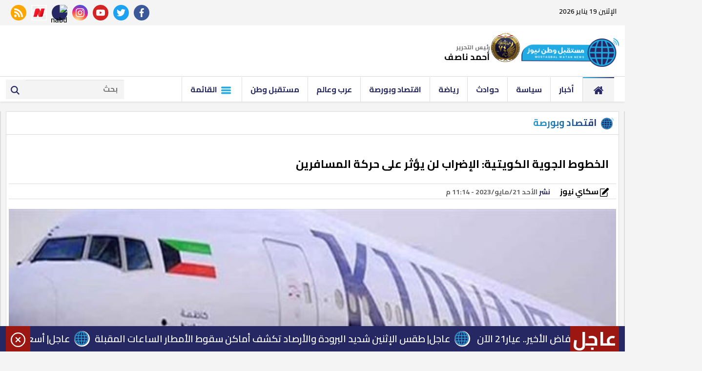

--- FILE ---
content_type: text/html; charset=utf-8
request_url: https://www.google.com/recaptcha/api2/aframe
body_size: 267
content:
<!DOCTYPE HTML><html><head><meta http-equiv="content-type" content="text/html; charset=UTF-8"></head><body><script nonce="1ZLtPaSBJLI00WN2X7u1Vw">/** Anti-fraud and anti-abuse applications only. See google.com/recaptcha */ try{var clients={'sodar':'https://pagead2.googlesyndication.com/pagead/sodar?'};window.addEventListener("message",function(a){try{if(a.source===window.parent){var b=JSON.parse(a.data);var c=clients[b['id']];if(c){var d=document.createElement('img');d.src=c+b['params']+'&rc='+(localStorage.getItem("rc::a")?sessionStorage.getItem("rc::b"):"");window.document.body.appendChild(d);sessionStorage.setItem("rc::e",parseInt(sessionStorage.getItem("rc::e")||0)+1);localStorage.setItem("rc::h",'1768803406920');}}}catch(b){}});window.parent.postMessage("_grecaptcha_ready", "*");}catch(b){}</script></body></html>

--- FILE ---
content_type: text/css
request_url: https://www.mwatan.news/themes/mwatan/assets/css/critical.css?r=1.3
body_size: 6938
content:
*{font-family:"Cairo",sans-serif}picture,.img-cont{position:relative;display:block;width:100%;z-index:1;float:right}picture:after,.img-cont:after{content:"";display:block;width:100%;padding-top:56.25%}picture img,.img-cont img{position:absolute;top:0;left:0;right:0;bottom:0;width:100%;height:100%;-o-object-fit:cover;object-fit:cover}a{text-decoration:none;transition:all .3s ease 0s;color:#000}a:hover{color:#21abe2}.bg-gradient{background:#26aad2;background:linear-gradient(to bottom, #26aad2 0%, #01789d 100%)}.swiper-button-next,.swiper-button-prev{color:#252863 !important}img{max-width:100%;height:auto}.hide{display:none}.sr-only{position:absolute;width:1px;height:1px;padding:0;margin:-1px;overflow:hidden;clip:rect(0, 0, 0, 0);white-space:nowrap;border:0}svg.icon{width:18px;height:18px;max-width:100%;max-height:100%;transition:all .35s}svg{overflow:hidden;vertical-align:middle}.hide,.d-none{display:none}*,*::before,*::after{box-sizing:border-box}.btn{display:inline-block;margin-bottom:0;font-weight:400;text-align:center;vertical-align:middle;touch-action:manipulation;cursor:pointer;background-image:none;border:1px solid transparent;white-space:nowrap;padding:6px 12px;font-size:16px;line-height:1.42857;border-radius:0;-webkit-user-select:none;-moz-user-select:none;-ms-user-select:none;user-select:none}h1,h2,h3,h4,h5{margin:0}body{margin:0;padding:0;background:#f4f4f4}button{outline:0;border:0;outline:0;background:transparent;cursor:pointer}button:hover,button:focus{outline:0}button.btn-primary{background:#252863;color:#fff}button.btn-primary:hover{background:#21abe2;color:#fff}.form-control{display:block;width:100%;height:36px;padding:6px 12px;font-size:16px;line-height:1.42857;color:#909090;background-color:#fff;background-image:none;border:1px solid #ccc;border-radius:0;box-shadow:inset 0 1px 1px rgba(0,0,0,.075);transition:border-color ease-in-out .15s,box-shadow ease-in-out .15s}/*!
 * Bootstrap Grid v5.0.0-beta1 (https://getbootstrap.com/)
 * Copyright 2011-2020 The Bootstrap Authors
 * Copyright 2011-2020 Twitter, Inc.
 * Licensed under MIT (https://github.com/twbs/bootstrap/blob/main/LICENSE)
 */.container,.container-fluid,.container-xxl,.container-xl,.container-lg,.container-md,.container-sm{width:100%;padding-left:var(--bs-gutter-x, 0.75rem);padding-right:var(--bs-gutter-x, 0.75rem);margin-left:auto;margin-right:auto}@media(min-width: 576px){.container-sm,.container{max-width:540px}}.row{--bs-gutter-x: 1.5rem;--bs-gutter-y: 0;display:-webkit-flex;display:flex;-webkit-flex-wrap:wrap;flex-wrap:wrap;margin-top:calc(var(--bs-gutter-y) * -1);margin-left:calc(var(--bs-gutter-x) / -2);margin-right:calc(var(--bs-gutter-x) / -2)}.row>*{box-sizing:border-box;-webkit-flex-shrink:0;flex-shrink:0;width:100%;max-width:100%;padding-left:calc(var(--bs-gutter-x) / 2);padding-right:calc(var(--bs-gutter-x) / 2);margin-top:var(--bs-gutter-y)}.col{-webkit-flex:1 0 0%;flex:1 0 0%}.row-cols-auto>*{-webkit-flex:0 0 auto;flex:0 0 auto;width:auto}.row-cols-1>*{-webkit-flex:0 0 auto;flex:0 0 auto;width:100%}.row-cols-2>*{-webkit-flex:0 0 auto;flex:0 0 auto;width:50%}.row-cols-3>*{-webkit-flex:0 0 auto;flex:0 0 auto;width:33.3333333333%}.row-cols-4>*{-webkit-flex:0 0 auto;flex:0 0 auto;width:25%}.row-cols-5>*{-webkit-flex:0 0 auto;flex:0 0 auto;width:20%}.row-cols-6>*{-webkit-flex:0 0 auto;flex:0 0 auto;width:16.6666666667%}.col-auto{-webkit-flex:0 0 auto;flex:0 0 auto;width:auto}.col-1{-webkit-flex:0 0 auto;flex:0 0 auto;width:8.3333333333%}.col-2{-webkit-flex:0 0 auto;flex:0 0 auto;width:16.6666666667%}.col-3{-webkit-flex:0 0 auto;flex:0 0 auto;width:25%}.col-4{-webkit-flex:0 0 auto;flex:0 0 auto;width:33.3333333333%}.col-5{-webkit-flex:0 0 auto;flex:0 0 auto;width:41.6666666667%}.col-6{-webkit-flex:0 0 auto;flex:0 0 auto;width:50%}.col-7{-webkit-flex:0 0 auto;flex:0 0 auto;width:58.3333333333%}.col-8{-webkit-flex:0 0 auto;flex:0 0 auto;width:66.6666666667%}.col-9{-webkit-flex:0 0 auto;flex:0 0 auto;width:75%}.col-10{-webkit-flex:0 0 auto;flex:0 0 auto;width:83.3333333333%}.col-11{-webkit-flex:0 0 auto;flex:0 0 auto;width:91.6666666667%}.col-12{-webkit-flex:0 0 auto;flex:0 0 auto;width:100%}@media(min-width: 576px){.col-sm{-webkit-flex:1 0 0%;flex:1 0 0%}.row-cols-sm-auto>*{-webkit-flex:0 0 auto;flex:0 0 auto;width:auto}.row-cols-sm-1>*{-webkit-flex:0 0 auto;flex:0 0 auto;width:100%}.row-cols-sm-2>*{-webkit-flex:0 0 auto;flex:0 0 auto;width:50%}.row-cols-sm-3>*{-webkit-flex:0 0 auto;flex:0 0 auto;width:33.3333333333%}.row-cols-sm-4>*{-webkit-flex:0 0 auto;flex:0 0 auto;width:25%}.row-cols-sm-5>*{-webkit-flex:0 0 auto;flex:0 0 auto;width:20%}.row-cols-sm-6>*{-webkit-flex:0 0 auto;flex:0 0 auto;width:16.6666666667%}.col-sm-auto{-webkit-flex:0 0 auto;flex:0 0 auto;width:auto}.col-sm-1{-webkit-flex:0 0 auto;flex:0 0 auto;width:8.3333333333%}.col-sm-2{-webkit-flex:0 0 auto;flex:0 0 auto;width:16.6666666667%}.col-sm-3{-webkit-flex:0 0 auto;flex:0 0 auto;width:25%}.col-sm-4{-webkit-flex:0 0 auto;flex:0 0 auto;width:33.3333333333%}.col-sm-5{-webkit-flex:0 0 auto;flex:0 0 auto;width:41.6666666667%}.col-sm-6{-webkit-flex:0 0 auto;flex:0 0 auto;width:50%}.col-sm-7{-webkit-flex:0 0 auto;flex:0 0 auto;width:58.3333333333%}.col-sm-8{-webkit-flex:0 0 auto;flex:0 0 auto;width:66.6666666667%}.col-sm-9{-webkit-flex:0 0 auto;flex:0 0 auto;width:75%}.col-sm-10{-webkit-flex:0 0 auto;flex:0 0 auto;width:83.3333333333%}.col-sm-11{-webkit-flex:0 0 auto;flex:0 0 auto;width:91.6666666667%}.col-sm-12{-webkit-flex:0 0 auto;flex:0 0 auto;width:100%}}@media(min-width: 768px){.col-md{-webkit-flex:1 0 0%;flex:1 0 0%}.row-cols-md-auto>*{-webkit-flex:0 0 auto;flex:0 0 auto;width:auto}.row-cols-md-1>*{-webkit-flex:0 0 auto;flex:0 0 auto;width:100%}.row-cols-md-2>*{-webkit-flex:0 0 auto;flex:0 0 auto;width:50%}.row-cols-md-3>*{-webkit-flex:0 0 auto;flex:0 0 auto;width:33.3333333333%}.row-cols-md-4>*{-webkit-flex:0 0 auto;flex:0 0 auto;width:25%}.row-cols-md-5>*{-webkit-flex:0 0 auto;flex:0 0 auto;width:20%}.row-cols-md-6>*{-webkit-flex:0 0 auto;flex:0 0 auto;width:16.6666666667%}.col-md-auto{-webkit-flex:0 0 auto;flex:0 0 auto;width:auto}.col-md-1{-webkit-flex:0 0 auto;flex:0 0 auto;width:8.3333333333%}.col-md-2{-webkit-flex:0 0 auto;flex:0 0 auto;width:16.6666666667%}.col-md-3{-webkit-flex:0 0 auto;flex:0 0 auto;width:25%}.col-md-4{-webkit-flex:0 0 auto;flex:0 0 auto;width:33.3333333333%}.col-md-5{-webkit-flex:0 0 auto;flex:0 0 auto;width:41.6666666667%}.col-md-6{-webkit-flex:0 0 auto;flex:0 0 auto;width:50%}.col-md-7{-webkit-flex:0 0 auto;flex:0 0 auto;width:58.3333333333%}.col-md-8{-webkit-flex:0 0 auto;flex:0 0 auto;width:66.6666666667%}.col-md-9{-webkit-flex:0 0 auto;flex:0 0 auto;width:75%}.col-md-10{-webkit-flex:0 0 auto;flex:0 0 auto;width:83.3333333333%}.col-md-11{-webkit-flex:0 0 auto;flex:0 0 auto;width:91.6666666667%}.col-md-12{-webkit-flex:0 0 auto;flex:0 0 auto;width:100%}}@media(min-width: 992px){.col-lg{-webkit-flex:1 0 0%;flex:1 0 0%}.col-lg-auto{-webkit-flex:0 0 auto;flex:0 0 auto;width:auto}.col-lg-1{-webkit-flex:0 0 auto;flex:0 0 auto;width:8.3333333333%}.col-lg-2{-webkit-flex:0 0 auto;flex:0 0 auto;width:16.6666666667%}.col-lg-3{-webkit-flex:0 0 auto;flex:0 0 auto;width:25%}.col-lg-4{-webkit-flex:0 0 auto;flex:0 0 auto;width:33.3333333333%}.col-lg-5{-webkit-flex:0 0 auto;flex:0 0 auto;width:41.6666666667%}.col-lg-6{-webkit-flex:0 0 auto;flex:0 0 auto;width:50%}.col-lg-7{-webkit-flex:0 0 auto;flex:0 0 auto;width:58.3333333333%}.col-lg-8{-webkit-flex:0 0 auto;flex:0 0 auto;width:66.6666666667%}.col-lg-9{-webkit-flex:0 0 auto;flex:0 0 auto;width:75%}.col-lg-10{-webkit-flex:0 0 auto;flex:0 0 auto;width:83.3333333333%}.col-lg-11{-webkit-flex:0 0 auto;flex:0 0 auto;width:91.6666666667%}.col-lg-12{-webkit-flex:0 0 auto;flex:0 0 auto;width:100%}}@media(min-width: 1200px){.col-xl{-webkit-flex:1 0 0%;flex:1 0 0%}.row-cols-xl-auto>*{-webkit-flex:0 0 auto;flex:0 0 auto;width:auto}.row-cols-xl-1>*{-webkit-flex:0 0 auto;flex:0 0 auto;width:100%}.row-cols-xl-2>*{-webkit-flex:0 0 auto;flex:0 0 auto;width:50%}.row-cols-xl-3>*{-webkit-flex:0 0 auto;flex:0 0 auto;width:33.3333333333%}.row-cols-xl-4>*{-webkit-flex:0 0 auto;flex:0 0 auto;width:25%}.row-cols-xl-5>*{-webkit-flex:0 0 auto;flex:0 0 auto;width:20%}.row-cols-xl-6>*{-webkit-flex:0 0 auto;flex:0 0 auto;width:16.6666666667%}.col-xl-auto{-webkit-flex:0 0 auto;flex:0 0 auto;width:auto}.col-xl-1{-webkit-flex:0 0 auto;flex:0 0 auto;width:8.3333333333%}.col-xl-2{-webkit-flex:0 0 auto;flex:0 0 auto;width:16.6666666667%}.col-xl-3{-webkit-flex:0 0 auto;flex:0 0 auto;width:25%}.col-xl-4{-webkit-flex:0 0 auto;flex:0 0 auto;width:33.3333333333%}.col-xl-5{-webkit-flex:0 0 auto;flex:0 0 auto;width:41.6666666667%}.col-xl-6{-webkit-flex:0 0 auto;flex:0 0 auto;width:50%}.col-xl-7{-webkit-flex:0 0 auto;flex:0 0 auto;width:58.3333333333%}.col-xl-8{-webkit-flex:0 0 auto;flex:0 0 auto;width:66.6666666667%}.col-xl-9{-webkit-flex:0 0 auto;flex:0 0 auto;width:75%}.col-xl-10{-webkit-flex:0 0 auto;flex:0 0 auto;width:83.3333333333%}.col-xl-11{-webkit-flex:0 0 auto;flex:0 0 auto;width:91.6666666667%}.col-xl-12{-webkit-flex:0 0 auto;flex:0 0 auto;width:100%}}@media(min-width: 1400px){.col-xxl{-webkit-flex:1 0 0%;flex:1 0 0%}.row-cols-xxl-auto>*{-webkit-flex:0 0 auto;flex:0 0 auto;width:auto}.row-cols-xxl-1>*{-webkit-flex:0 0 auto;flex:0 0 auto;width:100%}.row-cols-xxl-2>*{-webkit-flex:0 0 auto;flex:0 0 auto;width:50%}.row-cols-xxl-3>*{-webkit-flex:0 0 auto;flex:0 0 auto;width:33.3333333333%}.row-cols-xxl-4>*{-webkit-flex:0 0 auto;flex:0 0 auto;width:25%}.row-cols-xxl-5>*{-webkit-flex:0 0 auto;flex:0 0 auto;width:20%}.row-cols-xxl-6>*{-webkit-flex:0 0 auto;flex:0 0 auto;width:16.6666666667%}.col-xxl-auto{-webkit-flex:0 0 auto;flex:0 0 auto;width:auto}.col-xxl-1{-webkit-flex:0 0 auto;flex:0 0 auto;width:8.3333333333%}.col-xxl-2{-webkit-flex:0 0 auto;flex:0 0 auto;width:16.6666666667%}.col-xxl-3{-webkit-flex:0 0 auto;flex:0 0 auto;width:25%}.col-xxl-4{-webkit-flex:0 0 auto;flex:0 0 auto;width:33.3333333333%}.col-xxl-5{-webkit-flex:0 0 auto;flex:0 0 auto;width:41.6666666667%}.col-xxl-6{-webkit-flex:0 0 auto;flex:0 0 auto;width:50%}.col-xxl-7{-webkit-flex:0 0 auto;flex:0 0 auto;width:58.3333333333%}.col-xxl-8{-webkit-flex:0 0 auto;flex:0 0 auto;width:66.6666666667%}.col-xxl-9{-webkit-flex:0 0 auto;flex:0 0 auto;width:75%}.col-xxl-10{-webkit-flex:0 0 auto;flex:0 0 auto;width:83.3333333333%}.col-xxl-11{-webkit-flex:0 0 auto;flex:0 0 auto;width:91.6666666667%}.col-xxl-12{-webkit-flex:0 0 auto;flex:0 0 auto;width:100%}.d-inline{display:inline !important}.d-inline-block{display:inline-block !important}.d-block{display:block !important}.d-grid{display:grid !important}.d-table{display:table !important}.d-table-row{display:table-row !important}.d-table-cell{display:table-cell !important}.d-flex{display:-webkit-flex !important;display:flex !important}.d-inline-flex{display:-webkit-inline-flex !important;display:inline-flex !important}.d-none{display:none !important}.flex-fill{-webkit-flex:1 1 auto !important;flex:1 1 auto !important}.flex-row{-webkit-flex-direction:row !important;flex-direction:row !important}.flex-column{-webkit-flex-direction:column !important;flex-direction:column !important}.flex-row-reverse{-webkit-flex-direction:row-reverse !important;flex-direction:row-reverse !important}.flex-column-reverse{-webkit-flex-direction:column-reverse !important;flex-direction:column-reverse !important}.flex-grow-0{-webkit-flex-grow:0 !important;flex-grow:0 !important}.flex-grow-1{-webkit-flex-grow:1 !important;flex-grow:1 !important}.flex-shrink-0{-webkit-flex-shrink:0 !important;flex-shrink:0 !important}.flex-shrink-1{-webkit-flex-shrink:1 !important;flex-shrink:1 !important}.flex-wrap{-webkit-flex-wrap:wrap !important;flex-wrap:wrap !important}.flex-nowrap{-webkit-flex-wrap:nowrap !important;flex-wrap:nowrap !important}.flex-wrap-reverse{-webkit-flex-wrap:wrap-reverse !important;flex-wrap:wrap-reverse !important}.justify-content-start{-webkit-justify-content:flex-start !important;justify-content:flex-start !important}.justify-content-end{-webkit-justify-content:flex-end !important;justify-content:flex-end !important}.justify-content-center{-webkit-justify-content:center !important;justify-content:center !important}.justify-content-between{-webkit-justify-content:space-between !important;justify-content:space-between !important}.justify-content-around{-webkit-justify-content:space-around !important;justify-content:space-around !important}.justify-content-evenly{-webkit-justify-content:space-evenly !important;justify-content:space-evenly !important}.align-items-start{-webkit-align-items:flex-start !important;align-items:flex-start !important}.align-items-end{-webkit-align-items:flex-end !important;align-items:flex-end !important}.align-items-center{-webkit-align-items:center !important;align-items:center !important}.align-items-baseline{-webkit-align-items:baseline !important;align-items:baseline !important}.align-items-stretch{-webkit-align-items:stretch !important;align-items:stretch !important}.align-content-start{-webkit-align-content:flex-start !important;align-content:flex-start !important}.align-content-end{-webkit-align-content:flex-end !important;align-content:flex-end !important}.align-content-center{-webkit-align-content:center !important;align-content:center !important}.align-content-between{-webkit-align-content:space-between !important;align-content:space-between !important}.align-content-around{-webkit-align-content:space-around !important;align-content:space-around !important}.align-content-stretch{-webkit-align-content:stretch !important;align-content:stretch !important}.align-self-auto{-webkit-align-self:auto !important;align-self:auto !important}.align-self-start{-webkit-align-self:flex-start !important;align-self:flex-start !important}.align-self-end{-webkit-align-self:flex-end !important;align-self:flex-end !important}.align-self-center{-webkit-align-self:center !important;align-self:center !important}.align-self-baseline{-webkit-align-self:baseline !important;align-self:baseline !important}.align-self-stretch{-webkit-align-self:stretch !important;align-self:stretch !important}}html.pushbar_locked{overflow:hidden;touch-action:none}.pushbar_locked .pushbar_main_content.pushbar_blur{-webkit-filter:blur(15px);filter:blur(15px)}.pushbar_overlay{z-index:-999;position:fixed;width:100%;height:100%;top:0;left:0;will-change:opacity;transition:opacity .5s ease;opacity:0;background:#3c3442}html.pushbar_locked .pushbar_overlay{opacity:.8;z-index:999}[data-pushbar-id]{z-index:1000;position:fixed;overflow-y:auto;will-change:transform;transition:-webkit-transform .5s ease;transition:transform .5s ease;transition:transform .5s ease, -webkit-transform .5s ease;background:#fff}[data-pushbar-direction=left][data-pushbar-id],[data-pushbar-direction=right][data-pushbar-id]{top:0;width:256px;max-width:100%;height:100%}[data-pushbar-direction=top][data-pushbar-id],[data-pushbar-direction=bottom][data-pushbar-id]{left:0;width:100%;min-height:150px}[data-pushbar-direction=left][data-pushbar-id]{left:0;-webkit-transform:translateZ(0) translateX(-100%);transform:translateZ(0) translateX(-100%)}[data-pushbar-direction=right][data-pushbar-id]{right:0;-webkit-transform:translateZ(0) translateX(100%);transform:translateZ(0) translateX(100%)}[data-pushbar-direction=top][data-pushbar-id]{top:0;-webkit-transform:translateZ(0) translateY(-100%);transform:translateZ(0) translateY(-100%)}[data-pushbar-direction=bottom][data-pushbar-id]{bottom:0;-webkit-transform:translateZ(0) translateY(100%);transform:translateZ(0) translateY(100%)}[data-pushbar-id].opened{display:block;-webkit-transform:translateX(0px) translateY(0px) !important;transform:translateX(0px) translateY(0px) !important}.container{width:100%;max-width:100%}@media(min-width: 1300px){.container{width:calc(100% - 360px);max-width:1200px}}@-moz-document url-prefix(){.container .row{float:right;width:calc(100% + 22px)}}.container .right-col{width:100%}@media(min-width: 1300px){.container .right-col{width:calc(100% - 320px)}}@media(min-width: 1500px){.container .right-col{width:calc(100% - 320px)}}.container .left-col{width:100%}@media(min-width: 1300px){.container .left-col{width:320px}}.nav-side-menu{content-visibility:auto;float:right;width:100%;height:100%;background:#252863}.nav-side-menu .brand{width:100%;text-align:center;float:right;height:50px;box-shadow:0px 3px 6px rgba(0,0,0,.16);display:block}.nav-side-menu .brand img{height:100%;width:auto;display:inline-block}.nav-side-menu .brand .close{position:absolute;top:0;left:0;width:38px;padding:10px;background:#21abe2}.nav-side-menu .brand .close .icon{width:28px;height:28px;fill:#fff}.nav-side-menu .brand .close:hover{background:#21abe2}.nav-side-menu .brand .close:hover .icon{fill:#fff}.nav-side-menu .menu-list{height:calc(100% - 108px);overflow:scroll;float:right;width:100%;-webkit-overflow-scrolling:touch}.nav-side-menu .menu-list .nav{display:-webkit-flex;display:flex;-webkit-flex-wrap:wrap;flex-wrap:wrap;padding-left:0;margin-bottom:0;list-style:none;padding-right:0}.nav-side-menu .menu-list .nav .nav-item{border-bottom:1px solid #21abe2;position:relative;transition:all .35s;float:right;width:100%;color:#fff}.nav-side-menu .menu-list .nav .nav-item.dropdown-menu{height:0;overflow:hidden;opacity:0;border-bottom:1px solid #21abe2;background:#f4f4f4;transition:all .3s;padding-right:10px}.nav-side-menu .menu-list .nav .nav-item.dropdown-menu .nav-item{border-bottom:1px solid #fff}.nav-side-menu .menu-list .nav .nav-item.dropdown-menu.show{height:auto;opacity:1}.nav-side-menu .menu-list .nav .nav-item.active a{background:#f4f4f4}.nav-side-menu .menu-list .nav .nav-item a{display:block;float:right;width:100%;color:#fff;font-weight:700;font-size:16px;font-size:1.2rem;padding:9px 10px 9px 0;position:relative}.nav-side-menu .menu-list .nav .nav-item a:after{content:"";right:0;top:0;height:100%;width:0;position:absolute;background:linear-gradient(to right, #21ABE2 0%, #252863 100%);transition:all .6s ease-in;z-index:-1}.nav-side-menu .menu-list .nav .nav-item a .icon{fill:#21abe2;height:11px;position:relative;text-align:left;line-height:34px;display:inline-block;width:20px}.nav-side-menu .menu-list .nav .nav-item a h2{display:inline-block;width:calc(100% - 26px);margin:0 !important;font-size:inherit !important;line-height:inherit !important;font-weight:700;font-weight:inherit !important}.nav-side-menu .menu-list .nav .nav-item a:hover{background:transparent;color:#fff}.nav-side-menu .menu-list .nav .nav-item a:hover:after{width:100%}.nav-side-menu .menu-list .flex-column{-webkit-flex-direction:column !important;flex-direction:column !important}.nav-side-menu .badges{margin:5px 0;padding:0;text-align:center}.nav-side-menu .badges a{margin:0px 0;height:35px}.nav-side-menu .social{text-align:center;border-top:2px solid #252863;float:right;width:100%}.nav-side-menu .social a{margin:5px;width:36px;height:36px;line-height:36px}.adfull{width:100%;margin-bottom:20px;-webkit-justify-content:center;justify-content:center}.adfull .cont{display:inline-block;float:none}.adfull .cont img{max-width:100%;height:auto}.adfull{float:right;width:100%;text-align:center;max-width:100%;overflow-x:hidden;margin-bottom:20px;text-align:center;background:#f4f4f4;padding-top:24px;position:relative}.adfull.a728 .cont{max-width:728px;min-height:90px}.adfull.a336 .cont{max-width:336px}.adfull.a300 .cont{max-width:300px}.adfull:before{content:"Advertisement";position:absolute;width:100%;background:#fff;color:#666;text-align:center;line-height:24px;top:0;left:0;font-size:11px}.adfull .cont{display:inline-block}.stickyL,.stickyR{position:fixed;top:60px;width:100%}.stick{width:160px;height:600px;display:none;top:0 !important}@media(min-width: 1200px){.stick{display:block}}.stick .sponser{width:160px;height:600px;background:#dcdcdc}.stick-r{margin-right:-170px;float:right}.stick-l{margin-left:-170px;float:left;height:600px}.cat{color:#fff;border-radius:30px;padding:3px 10px;background:#21abe2;position:absolute;top:10px;right:10px;z-index:33;font-weight:bold;font-size:13px}.img-cont{float:right;width:100%;overflow:hidden}.img-cont .icn-cont{position:absolute;top:0;left:0;border-radius:50%;z-index:33;fill:#fff;width:32px;height:32px;background-color:rgba(0,0,0,.3);padding:5px;text-align:center}.txt-cont{float:right;width:100%;padding:10px}.txt-cont .cat{position:relative;float:right;top:auto;right:auto;margin-bottom:10px;background:#21abe2}.txt-cont h3{float:right;width:100%;color:#000;overflow:hidden;font-size:16px;line-height:23px;margin:0;padding:0;height:69px}.txt-cont .writer{float:right;padding:5px 10px;color:#252863;font-weight:bold}.txt-cont .writer .icon{fill:orange;margin-left:10px}.txt-cont .time{float:right;width:100%;font-size:12px}.txt-cont .time .icon{width:15px;height:15px}.txt-cont p{float:right;width:100%;font-size:14px;color:#000}.item-li:hover .txt-cont h3,.item-card:hover .txt-cont h3,.item-articles:hover .txt-cont h3{color:#21abe2}.item-album{float:right;width:100%;position:relative}.item-album .pic-cont{float:right;width:100%;position:relative;margin-top:30px}.item-album .pic-cont:after{content:"";display:block;padding-top:75%}.item-album .pic-cont .img-cont{border:5px solid #fff;box-shadow:0 0 3px 0 rgba(0,0,0,.71);z-index:111;position:absolute;width:90%;right:5%;transition:all .35s}.item-album .pic-cont .img-cont:after{padding-top:70%}.item-album .pic-cont .img-cont:nth-child(3){transform:rotate(-10deg);-webkit-transform:rotate(-10deg);-moz-transform:rotate(-10deg);-o-transform:rotate(-10deg);-ms-transform:rotate(-10deg);z-index:2}.item-album .pic-cont .img-cont:nth-child(2){transform:rotate(10deg);-webkit-transform:rotate(10deg);-moz-transform:rotate(10deg);-o-transform:rotate(10deg);-ms-transform:rotate(10deg);z-index:1}.item-album .txt-cont{position:absolute;bottom:30%;text-align:center;width:70%;right:15%;-webkit-backdrop-filter:blur(4px);backdrop-filter:blur(4px);background:rgba(255,255,255,.7);z-index:222;transition:all .35s}.item-album .txt-cont h3{height:auto;max-height:49px}.item-album:hover .pic-cont .img-cont:nth-child(2){transform:rotate(-10deg);-webkit-transform:rotate(-10deg);-moz-transform:rotate(-10deg);-o-transform:rotate(-10deg);-ms-transform:rotate(-10deg)}.item-album:hover .pic-cont .img-cont:nth-child(3){transform:rotate(10deg);-webkit-transform:rotate(10deg);-moz-transform:rotate(10deg);-o-transform:rotate(10deg);-ms-transform:rotate(10deg)}.item-album:hover .txt-cont{background:rgba(37,40,99,.7)}.item-album:hover .txt-cont h3{color:#fff}.item-card{float:right;width:100%;position:relative;background:#fff;margin-bottom:10px}.item-card .img-cont,.item-card picture{float:right;width:100%}.item-card .txt-cont{float:right;width:100%}.item-bg{position:relative;margin-bottom:10px;float:right;width:100%}.item-bg .txt-cont{position:absolute;bottom:10px;right:0;z-index:2}.item-bg .txt-cont h3{color:#fff;height:auto;max-height:90px}.item-bg .img-cont::before{content:"";position:absolute;width:100%;bottom:0;height:70%;z-index:1;background:linear-gradient(to bottom, rgba(0, 0, 0, 0) 0%, rgba(0, 0, 0, 0.65) 100%)}.item-li{margin-bottom:10px;float:right;width:100%;margin-bottom:10px;background:#fff}.item-li .img-cont{width:100px}.item-li .img-cont:after{padding-top:80%}@media(min-width: 768px)and (max-width: 1199px){.item-li .img-cont{width:120px}}@media(min-width: 1500px){.item-li .img-cont{width:120px}}.item-li .txt-cont{padding-top:0;padding-bottom:0;width:calc(100% - 100px)}@media(min-width: 768px)and (max-width: 1199px){.item-li .txt-cont{width:calc(100% - 120px)}.item-li .txt-cont h3{height:90px}}@media(min-width: 1500px){.item-li .txt-cont{width:calc(100% - 120px)}.item-li .txt-cont h3{height:90px}}@media(max-width: 767px){.to-li-sm{padding:5px 0;background:#fff;box-shadow:0 .125rem .25rem rgba(0,0,0,.075)}.to-li-sm .img-cont{width:100px}.to-li-sm .img-cont:after{padding-top:80%}.to-li-sm .txt-cont{padding-top:0;padding-bottom:0;width:calc(100% - 100px)}}.articles-wide{background:#e2e7ed !important}.articles-wide .title,.articles-wide .foot{background:transparent !important}.item-article{border-bottom:1px solid #dcdcdc;border-top:0;padding-bottom:5px;padding-top:5px;float:right;width:100%;transition:all .35s}.item-article:hover{background:#f5f5f5}.item-article .img-cont{width:80px;border-radius:50%}.item-article .img-cont:after{padding-top:100%}.item-article .txt-cont{width:calc(100% - 80px);padding-top:0}.item-article .txt-cont .writer{float:right;width:100%;padding:0}.item-article .txt-cont h3{font-size:15px}header{background:#fff;float:right;width:100%;box-shadow:0 .125rem .25rem rgba(0,0,0,.075);margin-bottom:20px}header .top{width:100%;background:#fff;float:right;width:100%;padding:5px;background:#f4f4f4;display:none}header .top .social{float:left;width:auto}header .top .btn{background:#252863;color:#fff;fill:#fff;margin:0 10px;border-radius:30px;font-weight:bold;line-height:20px;margin-top:3px;padding:5px 20px}header .top .btn:hover{background:#393939;color:#fff}header .top .btn:hover svg{fill:#252863 !important}header .top .date{float:right;line-height:36px;font-size:14px;color:#000}header .top .date .icon{fill:#252863}@media(min-width: 768px){header .top{display:block}}header .search-form{float:left;line-height:32px;background:#f4f4f4;transition:all .35s;border:1px solid transparent;transition:all .34s ease-in-out}header .search-form:hover,header .search-form:focus{border:1px solid #9e0f11}header .search-form .form-control{background:transparent;border:0;outline:0;display:inline-block;width:200px;font-weight:bold;padding:0px 12px;height:36px;line-height:36px}header .search-form .form-control:hover,header .search-form .form-control:focus{border:0;outline:0}header .search-form .search-icn{display:inline-block;border:0;outline:0;width:36px;height:36px}header .search-form .search-icn:hover,header .search-form .search-icn:focus{border:0;outline:0}header .search-form:hover{border:1px solid #252863;box-shadow:0 .125rem .25rem rgba(0,0,0,.075)}header .md{display:block;float:right;width:100%;padding:10px 0}header .md .container{width:100%}@media(min-width: 1500px){header .md .container{width:calc(100% - 360px)}}header .md .logo-area{display:none}header .md .logo-area .admin{margin-top:30px;margin-right:20px;text-align:right}header .md .logo-area .admin .title{margin-bottom:5px}header .md .adfull{width:100%;max-width:100%}@media(min-width: 1200px){header .md .logo-area{float:right;display:block}header .md .logo-area .logo{float:right;width:250px;margin-top:25px}header .md .logo-area .logo img{width:100%;height:auto}header .md .logo-area .admin{margin-top:46px}header .md .adfull{width:728px;height:110px;float:left}}header #navbar{float:right;width:100%}header .navbar{float:right;width:100%;height:52px;border-top:1px solid #dcdcdc;background:#fff;display:-webkit-flex;display:flex;-webkit-flex-wrap:wrap;flex-wrap:wrap;-webkit-align-items:center;align-items:center;-webkit-justify-content:space-between;justify-content:space-between}@media(max-width: 1199px){header .navbar .container{padding:0}}@media(min-width: 1200px){header .navbar .container{width:100% !important}}@media(min-width: 1500px){header .navbar .container{width:calc(100% - 360px) !important}}header .navbar .nav-item-mobile{background:#fff;float:right;width:100%;height:50px;text-align:center}@media(min-width: 1200px){header .navbar .nav-item-mobile{display:none}}header .navbar .nav-item-mobile a{display:inline-block;height:50px;line-height:33px}header .navbar .nav-item-mobile a:first-child{border-left:1px solid #dcdcdc}header .navbar .nav-item-mobile a:last-child{border-right:1px solid #dcdcdc}header .navbar .nav-item-mobile a img{height:100%;width:auto}header .navbar .nav-item-mobile a .icon{fill:#252863}header .navbar .nav-item-mobile a.logo{border-radius:5px}header .navbar .nav-item-mobile a.logo img{float:right;height:50px;width:auto}header .navbar .nav-item-mobile a.logo .admin{width:80px;margin-top:5px}header .navbar .nav-item-mobile a.logo .admin .name{font-size:12px}header .navbar .nav-item-mobile a.logo .admin .title{font-size:10px}header .navbar .nav-item-mobile a.menu{float:right;display:block;width:50px;background:#21abe2;color:#fff;fill:#fff}header .navbar .nav-item-mobile a.menu .icon{fill:#fff}header .navbar .nav-item-mobile a.search{display:block;float:left;width:50px;background:#21abe2;color:#fff;fill:#fff}header .navbar .nav-item-mobile a.search .icon{fill:#fff}header .navbar .navbar-collapse{display:none;-webkit-flex-basis:100%;flex-basis:100%;-webkit-flex-grow:1;flex-grow:1;-webkit-align-items:center;align-items:center;height:50px}header .navbar .navbar-collapse .logo-area{float:right;height:50px;display:none}header .navbar .navbar-collapse .logo-area .logo{height:50px;float:right}header .navbar .navbar-collapse .logo-area .logo img{height:100%;width:auto}header .navbar .navbar-collapse .logo-area .admin{float:right;line-height:32px;text-align:right;padding-right:10px;padding-top:10px;width:130px;color:#fff}header .navbar .navbar-collapse .logo-area .admin .title{font-size:12px;font-weight:bold;margin-bottom:3px}header .navbar .navbar-collapse .logo-area .admin .name{color:#fff;white-space:nowrap;font-size:14px}@media(min-width: 1200px){header .navbar .navbar-collapse{display:-webkit-flex !important;display:flex !important;-webkit-flex-basis:auto;flex-basis:auto}}header .navbar .navbar-collapse .navbar-nav{display:-webkit-flex;display:flex;-webkit-flex-direction:column;flex-direction:column;padding-left:0;margin-bottom:0;list-style:none;padding:0 10px;margin:0}@media(min-width: 1200px){header .navbar .navbar-collapse .navbar-nav{-webkit-flex-direction:row;flex-direction:row;height:50px;width:auto}}header .navbar .navbar-collapse .navbar-nav .nav-item{float:right;margin:0;border-left:1px solid #dcdcdc}header .navbar .navbar-collapse .navbar-nav .nav-item:hover .nav-link:after{opacity:1}header .navbar .navbar-collapse .navbar-nav .nav-item .nav-link{display:block;line-height:40px;color:#252863;padding:5px 17px;font-weight:bold;text-decoration:none !important;position:relative;white-space:nowrap}header .navbar .navbar-collapse .navbar-nav .nav-item .nav-link svg{fill:#21abe2;height:20px;width:30px}header .navbar .navbar-collapse .navbar-nav .nav-item .nav-link:after{content:"";opacity:0;height:2px;background:linear-gradient(to right, #21ABE2 0%, #252863 100%);position:absolute;top:0px;right:0;width:0;transition:all .34s ease}header .navbar .navbar-collapse .navbar-nav .nav-item .nav-link.menu .icon{display:block}header .navbar .navbar-collapse .navbar-nav .nav-item:hover .nav-link,header .navbar .navbar-collapse .navbar-nav .nav-item.active .nav-link{background:#f4f4f4;fill:#252863;color:#21abe2}header .navbar .navbar-collapse .navbar-nav .nav-item:hover .nav-link .icon,header .navbar .navbar-collapse .navbar-nav .nav-item.active .nav-link .icon{fill:#252863}header .navbar .navbar-collapse .navbar-nav .nav-item:hover .nav-link:after,header .navbar .navbar-collapse .navbar-nav .nav-item.active .nav-link:after{opacity:1;width:100%}header .navbar .navbar-collapse .navbar-nav .nav-item.dropdown{position:relative}header .navbar .navbar-collapse .navbar-nav .nav-item.dropdown .dropdown-menu{transition:all .3s ease .15s;display:block;visibility:hidden;position:absolute !important;opacity:0;background:#f4f4f4;border-left:0;border-right:0;margin:0;padding:0;top:50px;z-index:33}header .navbar .navbar-collapse .navbar-nav .nav-item.dropdown .dropdown-menu .dropdown-item{display:block;width:100%;padding:.25rem 1.5rem;clear:both;font-weight:400;color:#212529;text-align:inherit;white-space:nowrap;background-color:transparent;border:0;line-height:30px;font-weight:bold;border-bottom:1px solid #dcdcdc}header .navbar .navbar-collapse .navbar-nav .nav-item.dropdown .dropdown-menu .dropdown-item:hover{background:#fff}header .navbar .navbar-collapse .navbar-nav .nav-item.dropdown:hover .dropdown-menu{opacity:1;visibility:visible}header .navbar .navbar-collapse .icon{height:20px;fill:#252863}header .navbar .navbar-collapse .social a .icon{fill:#fff}header .navbar .navbar-collapse .social a:hover{background:#21abe2 !important}header .navbar .navbar-collapse .left-btns{margin-right:auto}.admin{float:right;width:120px;text-align:center;color:#707070}.admin .item{float:right;width:100%;line-height:14px;font-size:13px;margin-bottom:10px;font-weight:lighter}.admin .item .title{max-width:111px;display:inline-block;font-weight:bold}.admin .item .name{font-size:20px;font-weight:700;color:#000;margin-top:5px}.admin .item .name.lg{font-size:24px}.breaking-news{position:fixed;bottom:0;z-index:999;background:#9e0f11}#navbar.sticky{position:fixed;top:0;z-index:333;width:100%;height:50px}#navbar.sticky .navbar{background:#252863;transition:all .34s;border-top:1px solid #21abe2}#navbar.sticky .navbar>.container{width:100% !important;max-width:1600px}#navbar.sticky .navbar .social a{background:#fff !important}#navbar.sticky .navbar .social a .icon{fill:#252863 !important}#navbar.sticky .navbar .social a:hover{background:#393939 !important}#navbar.sticky .navbar .social a:hover .icon{fill:#fff !important}#navbar.sticky .navbar .navbar-nav{transition:all .34s}#navbar.sticky .navbar .nav-item{border-left:1px solid #680e0e;transition:all .34s}#navbar.sticky .navbar .nav-item .nav-link{color:#fff}#navbar.sticky .navbar .nav-item .nav-link .icon{fill:#fff}#navbar.sticky .navbar .nav-item:hover .nav-link,#navbar.sticky .navbar .nav-item.active .nav-link{color:#252863}#navbar.sticky .navbar .nav-item:hover .nav-link .icon,#navbar.sticky .navbar .nav-item.active .nav-link .icon{fill:#252863 !important}#navbar.sticky .logo-area{display:block}.admin.mobile{width:100%;margin-top:0;margin-bottom:20px}.admin.mobile .item{width:150px;float:none;display:inline-block}@media(min-width: 1200px){.admin.mobile{display:none}}.social{width:100%;display:-webkit-flex;display:flex;-webkit-flex-wrap:nowrap;flex-wrap:nowrap;-webkit-justify-content:center;justify-content:center}.social a{display:inline-block;-webkit-flex-direction:row;flex-direction:row;vertical-align:middle;margin:5px;width:32px;height:32px;border-radius:50%;text-align:center;line-height:29px;fill:#fff;background:#252863}.social a:hover{background:#21abe2}.social a.fb{background:#3b5998}.social a.fb:hover{color:#fff;background:#252863}.social a.tw{background:#1da1f2}.social a.tw:hover{color:#fff;background:#252863}.social a.ins{background:radial-gradient(circle at 30% 107%, #fdf497 0%, #fdf497 5%, #fd5949 45%, #d6249f 60%, #285AEB 90%)}.social a.ins:hover{color:#fff;background:#252863}.social a.yt{background:#d32323}.social a.yt:hover{color:#fff;background:#252863}.social a.ws{background:#25d366}.social a.ws:hover{color:#fff;background:#252863}.social a.viber{background:#8176d6}.social a.viber:hover{color:#fff;background:#252863}.social a.rss{background:orange}.social a.rss:hover{color:#fff;background:#252863}#searchBx{overflow:visible;content-visibility:auto;border-bottom:2px solid #21abe2;text-align:center}#searchBx .icon{display:inline-block;height:20px}#searchBx label{width:100%;text-align:center}#searchBx .title{font-size:30px;float:right;width:100%;background:#f5f5f5}@media(max-width: 768px){#searchBx .title{font-size:18px}}#searchBx .title .icon{fill:#21abe2}#searchBx .btn{margin-bottom:20px;padding:10px 20px;border-radius:40px;font-weight:bold}#searchBx .btn .icon{display:block;float:right;height:20px;fill:#fff;margin-left:10px}#searchBx .btn.btn-secondary{background:#dcdcdc}#searchBx .btn.btn-secondary:hover{background:#e7e7e7}#searchBx .form-control{line-height:64px;margin:20px 0;height:64px;font-size:30px;text-align:center;border-radius:40px;color:#000 !important}@media(max-width: 768px){#searchBx .form-control{margin:10px 0;height:44px;font-size:20px}}#searchBx .form-control:focus{color:#000;outline:0;border-color:#21abe2}#searchBx button.close{width:32px;height:32px;background:#21abe2;position:absolute;top:0;right:0}#searchBx button.close .icon{-webkit-transform:rotate(-90deg);transform:rotate(-90deg);fill:#fff}.bc{position:fixed;bottom:0;background:#252863;width:100%;max-width:100%;left:0;right:0;z-index:9999;line-height:32px;font-size:20px;white-space:nowrap;overflow:hidden}@media(min-width: 768px){.bc{line-height:52px}}.bc a{color:#fff}.bc .title{width:100px;font-weight:bold;float:right;background:#9c1711;color:#fff;font-size:40px;text-align:center}@media(max-width: 768px){.bc .title{width:50px;font-size:20px}}.bc .cont{width:calc(100% - 150px);float:right;overflow:hidden;position:relative}@media(max-width: 767px){.bc .cont{width:calc(100% - 80px)}}.bc .cont a{margin-right:10px;position:relative;padding-right:40px;display:inline-block}@media(max-width: 767px){.bc .cont a{font-size:16px}}.bc .cont a:before{content:"";width:32px;height:32px;position:absolute;background-size:contain;background:url("../images/favicon/favicon-32x32.png") no-repeat center;border-radius:50%;right:0;top:10px}@media(max-width: 767px){.bc .cont a:before{top:0}}.bc .close{float:right;width:50px;background:#9c1711;text-align:center}.bc .close .icon{fill:#fff;-webkit-transform:rotate(-45deg);transform:rotate(-45deg);width:30px;height:30px}@media(max-width: 767px){.bc .close{width:30px}.bc .close .icon{width:20px;height:20px}}.block{float:right;width:100%;margin-bottom:20px;padding:5px;border:1px solid #dcdcdc;background:#fff;position:relative;padding-top:0}.block .title{float:right;width:100%;padding:8px 10px;background:#fff;position:relative;border-bottom:1px solid #dcdcdc;padding-right:25px}.block .title:before{content:"";width:26px;height:26px;position:absolute;bottom:9px;right:10px;background:url("../images/favicon.png") no-repeat center;background-size:contain !important;transition:all 1.35s;z-index:33}.block .title h2{font-size:1.2rem;line-height:1.8rem;display:inline-block;z-index:23;position:relative;padding:0 20px;background:linear-gradient(to right, #21ABE2 0%, #252863 100%);-webkit-background-clip:text;-webkit-text-fill-color:transparent;font-weight:bolder}.block .title .icon{position:absolute;left:10px;top:13px;fill:#21abe2;width:11px;transition:all .35s}.block .title .icon:hover{-webkit-transform:scale(1, 1);transform:scale(1, 1)}.block .cont{float:right;width:100%;padding:5px;padding-top:10px}.block .foot{float:right;width:100%;border-top:1px solid #dcdcdc;text-align:center;padding:5px;background-color:#fff}.block .foot a{color:#252863;font-weight:bold;line-height:24px;border:1px solid #9e0f11;padding:3px 35px;display:block;border-radius:0px;font-size:14px;float:left}.block .foot a:hover{background:#9e0f11;color:#fff}footer{float:right;width:100%;background:#252863;text-align:center;padding-top:10px;content-visibility:auto}footer .top{float:right;width:100%;border-bottom:1px solid #dcdcdc}@media(min-width: 768px){footer .top .logo-area{display:inline-block;float:right;width:auto}}footer .top .logo-area .logo{height:70px;display:block;margin:10px 0}footer .top .logo-area .logo img{height:100%;width:auto}footer .top .follow{display:inline-block;color:#fff;width:100%}@media(min-width: 768px){footer .top .follow{float:left;width:auto;margin-top:20px}}footer .top .follow .social a{background:#fff !important;color:#252863 !important;fill:#252863 !important}footer .top .follow .social a:hover{background:#333 !important;color:#fff !important;fill:#fff !important}footer .fnav{text-align:center;float:right;width:100%}footer .fnav a{margin:10px;display:inline-block;white-space:nowrap;color:#fff}footer .copy{background:#000;color:#fff;float:right;width:100%;text-align:center;font-family:sans-serif;font-size:14px;padding:10px 0;direction:ltr;line-height:30px;vertical-align:middle;display:-webkit-flex;display:flex;-webkit-align-items:center;align-items:center;-webkit-align-content:center;align-content:center;-webkit-justify-content:center;justify-content:center}

/*# sourceMappingURL=critical.css.map */